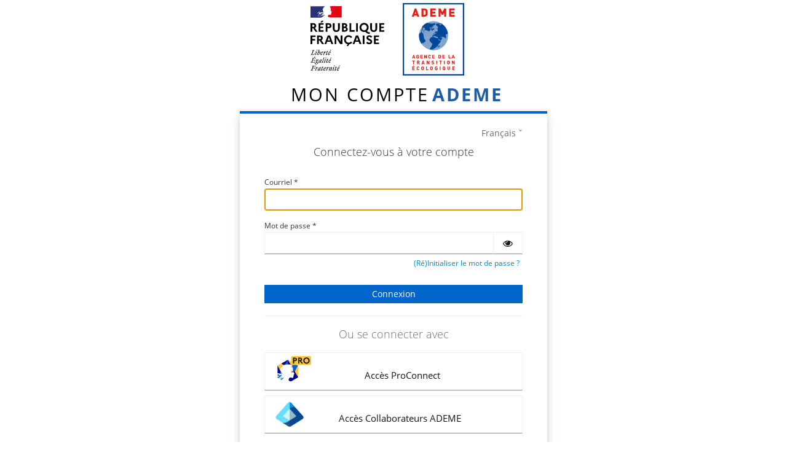

--- FILE ---
content_type: text/html;charset=utf-8
request_url: https://moncompte.ademe.fr/auth/realms/master/protocol/openid-connect/auth?client_id=opale&redirect_uri=https%3A%2F%2Fvosaides.ademe.fr%2Flogin&state=8adc40ed-153d-44ca-a03e-7c35a3e88685&response_mode=fragment&response_type=code&scope=openid&nonce=7b0189c0-cb69-43ff-851c-8c158dd55389&code_challenge=XdnOTDeDth6PNPjyqpwfY8_pCMofyZf-jbL1Y1k_2eE&code_challenge_method=S256
body_size: 10901
content:
<!DOCTYPE html>
<html class="login-pf" lang="fr" dir="ltr">

<head>
    <meta charset="utf-8">
    <meta http-equiv="Content-Type" content="text/html; charset=UTF-8" />
    <meta name="robots" content="noindex, nofollow">

            <meta name="viewport" content="width=device-width,initial-scale=1"/>
    <title>Se connecter à Mon Compte Ademe</title>
    <link rel="icon" href="https://images-moncompte.ademe.fr/favicon.ico" />
            <link href="/auth/resources/i4z4u/common/keycloak/vendor/patternfly-v4/patternfly.min.css" rel="stylesheet" />
            <link href="/auth/resources/i4z4u/common/keycloak/vendor/patternfly-v3/css/patternfly.min.css" rel="stylesheet" />
            <link href="/auth/resources/i4z4u/common/keycloak/vendor/patternfly-v3/css/patternfly-additions.min.css" rel="stylesheet" />
            <link href="/auth/resources/i4z4u/common/keycloak/lib/pficon/pficon.css" rel="stylesheet" />
            <link href="/auth/resources/i4z4u/login/pnsv2/css/login.css" rel="stylesheet" />
    <script type="importmap">
        {
            "imports": {
                "rfc4648": "/auth/resources/i4z4u/common/keycloak/vendor/rfc4648/rfc4648.js"
            }
        }
    </script>
    <script src="/auth/resources/i4z4u/login/pnsv2/js/menu-button-links.js" type="module"></script>
    <script type="module">
        import { startSessionPolling } from "/auth/resources/i4z4u/login/pnsv2/js/authChecker.js";

        startSessionPolling(
          "/auth/realms/master/login-actions/restart?client_id=opale&tab_id=XeNCtO9INwo&client_data=eyJydSI6Imh0dHBzOi8vdm9zYWlkZXMuYWRlbWUuZnIvbG9naW4iLCJydCI6ImNvZGUiLCJybSI6ImZyYWdtZW50Iiwic3QiOiI4YWRjNDBlZC0xNTNkLTQ0Y2EtYTAzZS03YzM1YTNlODg2ODUifQ&skip_logout=true"
        );
    </script>
    <script type="module">
        document.addEventListener("click", (event) => {
            const link = event.target.closest("a[data-once-link]");

            if (!link) {
                return;
            }

            if (link.getAttribute("aria-disabled") === "true") {
                event.preventDefault();
                return;
            }

            const { disabledClass } = link.dataset;

            if (disabledClass) {
                link.classList.add(...disabledClass.trim().split(/\s+/));
            }

            link.setAttribute("role", "link");
            link.setAttribute("aria-disabled", "true");
        });
    </script>
        <script type="module">
            import { checkAuthSession } from "/auth/resources/i4z4u/login/pnsv2/js/authChecker.js";

            checkAuthSession(
                "XKh28tMxoQzIr0ZAtNkmjbm1fjhi63/ueqxQIlMePek"
            );
        </script>
</head>

<body class="" data-page-id="login-login">
<div class="login-pf-page">
    <div id="kc-header" class="login-pf-page-header">
	<img id="logoRF" alt="" title="Logo Mariane" /><img id="logoADEME" title="Logo Ademe" alt=""></img>

        <div id="kc-header-wrapper"
             class=""><div class="kc-logo-text"><span>Mon compte </span><span id="ademe">Ademe</span></div></div>
    </div>
    <div class="card-pf">
        <header class="login-pf-header">
                <div class="pf-c-dropdown" id="kc-locale">
                    <div id="kc-locale-wrapper" class="">
                        <div id="kc-locale-dropdown" class="menu-button-links ">
                            <button tabindex="1" id="kc-current-locale-link" aria-label="languages" aria-haspopup="true" aria-expanded="false" aria-controls="language-switch1">Français</button>
                            <ul role="menu" tabindex="-1" aria-labelledby="kc-current-locale-link" aria-activedescendant="" id="language-switch1" class="pf-c-dropdown__menu pf-m-align-right">
                                    <li class="" role="none">
                                        <a role="menuitem" id="language-1" class="pf-c-dropdown__menu-item" href="/auth/realms/master/login-actions/authenticate?client_id=opale&amp;tab_id=XeNCtO9INwo&amp;client_data=eyJydSI6Imh0dHBzOi8vdm9zYWlkZXMuYWRlbWUuZnIvbG9naW4iLCJydCI6ImNvZGUiLCJybSI6ImZyYWdtZW50Iiwic3QiOiI4YWRjNDBlZC0xNTNkLTQ0Y2EtYTAzZS03YzM1YTNlODg2ODUifQ&amp;execution=b1c3834c-0eb3-48d6-997a-3967843e9a97&amp;kc_locale=en">Anglais (English)</a>
                                    </li>
                                    <li class="" role="none">
                                        <a role="menuitem" id="language-2" class="pf-c-dropdown__menu-item" href="/auth/realms/master/login-actions/authenticate?client_id=opale&amp;tab_id=XeNCtO9INwo&amp;client_data=eyJydSI6Imh0dHBzOi8vdm9zYWlkZXMuYWRlbWUuZnIvbG9naW4iLCJydCI6ImNvZGUiLCJybSI6ImZyYWdtZW50Iiwic3QiOiI4YWRjNDBlZC0xNTNkLTQ0Y2EtYTAzZS03YzM1YTNlODg2ODUifQ&amp;execution=b1c3834c-0eb3-48d6-997a-3967843e9a97&amp;kc_locale=fr">Français</a>
                                    </li>
                            </ul>
                        </div>
                    </div>
                </div>
                <h1 id="kc-page-title">        Connectez-vous à votre compte

</h1>
      </header>
      <div id="kc-content">
        <div id="kc-content-wrapper">


    <div id="kc-form">
      <div id="kc-form-wrapper">
            <form id="kc-form-login" onsubmit="login.disabled = true; return true;" action="https://moncompte.ademe.fr/auth/realms/master/login-actions/authenticate?session_code=fpnr7jD7it2DSR_APFtkXOUlomUlHywH9Et4QGI2mBA&amp;execution=b1c3834c-0eb3-48d6-997a-3967843e9a97&amp;client_id=opale&amp;tab_id=XeNCtO9INwo&amp;client_data=eyJydSI6Imh0dHBzOi8vdm9zYWlkZXMuYWRlbWUuZnIvbG9naW4iLCJydCI6ImNvZGUiLCJybSI6ImZyYWdtZW50Iiwic3QiOiI4YWRjNDBlZC0xNTNkLTQ0Y2EtYTAzZS03YzM1YTNlODg2ODUifQ" method="post">
                    <div class="form-group">
                        <label for="username" class="pf-c-form__label pf-c-form__label-text">Courriel <span aria-hidden="true">*</span></label>
                        <input tabindex="1" required aria-label="Courriel" id="username" class="pf-c-form-control" name="username" value=""  type="text" autofocus autocomplete="username"  dir="ltr"
                               
                        />


                    </div>

                <div class="form-group">
                    <label for="password" class="pf-c-form__label pf-c-form__label-text">Mot de passe <span aria-hidden="true">*</span></label>                    <div class="pf-c-input-group">

                    <div class="pf-c-input-group"  dir="ltr">
                       <input tabindex="2" required aria-label="Mot de passe"  id="password" class="pf-c-form-control" name="password" type="password" autocomplete="current-password"
                        />
                        <button class="pf-c-button pf-m-control" type="button" aria-label="Afficher le mot de passe."
                                    aria-controls="password"  data-password-toggle tabindex="3" 
                                    data-icon-show="fa fa-eye" data-icon-hide="fa fa-eye-slash"
                                    data-label-show="Afficher le mot de passe." data-label-hide="Cacher le mot de passe.">
                                <i class="fa fa-eye" aria-hidden="true"></i>
                            </button>
                        </div>


                </div>

                    <div class="form-group login-pf-settings">
                        <div id="kc-form-options">
                            </div>
                            <div class="">
                                    <span><a tabindex="6" href="/auth/realms/master/login-actions/reset-credentials?client_id=opale&amp;tab_id=XeNCtO9INwo&amp;client_data=eyJydSI6Imh0dHBzOi8vdm9zYWlkZXMuYWRlbWUuZnIvbG9naW4iLCJydCI6ImNvZGUiLCJybSI6ImZyYWdtZW50Iiwic3QiOiI4YWRjNDBlZC0xNTNkLTQ0Y2EtYTAzZS03YzM1YTNlODg2ODUifQ">(Ré)Initialiser le mot de passe ?</a></span>
                            </div>

                      </div>   

                  <div id="kc-form-buttons" class="form-group">
                      <input type="hidden" id="id-hidden-input" name="credentialId" />
                      <input tabindex="4" class="pf-c-button pf-m-primary pf-m-block btn-lg" name="login" id="kc-login" type="submit" value="Connexion"/>
                  </div>    
            </form>
            </div>
        </div>            
             <script type="module" src="/auth/resources/i4z4u/login/pnsv2/js/passwordVisibility.js"></script>
			 



            <div id="kc-social-providers" class="kc-social-section kc-social-gray">
                <hr/>
                <h2>Ou se connecter avec</h2>

                <ul class="pf-c-login__main-footer-links kc-social-links ">

                            <a id="social-agentconnect" class="pf-c-button pf-m-control pf-m-block kc-social-item kc-social-gray"
                                    type="button" href="/auth/realms/master/broker/agentconnect/login?client_id=opale&amp;tab_id=XeNCtO9INwo&amp;client_data=eyJydSI6Imh0dHBzOi8vdm9zYWlkZXMuYWRlbWUuZnIvbG9naW4iLCJydCI6ImNvZGUiLCJybSI6ImZyYWdtZW50Iiwic3QiOiI4YWRjNDBlZC0xNTNkLTQ0Y2EtYTAzZS03YzM1YTNlODg2ODUifQ&amp;session_code=fpnr7jD7it2DSR_APFtkXOUlomUlHywH9Et4QGI2mBA">
                                    <i class="kc-social-provider-logo kc-social-gray fa fa-agentconnect" aria-hidden="true"></i>
                                    <span class="kc-social-provider-name kc-social-icon-text">Accès ProConnect</span>
                            </a>


                            <a id="social-ademe-entraid" class="pf-c-button pf-m-control pf-m-block kc-social-item kc-social-gray"
                                    type="button" href="/auth/realms/master/broker/ademe-entraid/login?client_id=opale&amp;tab_id=XeNCtO9INwo&amp;client_data=eyJydSI6Imh0dHBzOi8vdm9zYWlkZXMuYWRlbWUuZnIvbG9naW4iLCJydCI6ImNvZGUiLCJybSI6ImZyYWdtZW50Iiwic3QiOiI4YWRjNDBlZC0xNTNkLTQ0Y2EtYTAzZS03YzM1YTNlODg2ODUifQ&amp;session_code=fpnr7jD7it2DSR_APFtkXOUlomUlHywH9Et4QGI2mBA">
                                    <i class="kc-social-provider-logo kc-social-gray fa fa-ademe-entraid" aria-hidden="true"></i>
                                    <span class="kc-social-provider-name kc-social-icon-text">Accès Collaborateurs ADEME</span>
                            </a>

                </ul>
            </div>


        </div>
      </div>


    <footer>
        <hr/>
<ol class="footer">
<li >&copy; ADEME - <a href="https://agirpourlatransition.ademe.fr" >Agence de la transition &eacute;cologique</a> </li>
<li >20 avenue du Gr&eacute;sill&eacute;, BP 90406,49004 Angers Cedex 01 </li>
<li ><a href="https://agirpourlatransition.ademe.fr/mentions-legales" >Mentions l&eacute;gales</a> - <a href="https://agirpourlatransition.ademe.fr/politique-protection-donnees-a-caractere-personnel" >Politique de protection des donn&eacute;es personnelles</a></li>
</ol>
</footer>
    </div>
  </div>
</body>
</html>


--- FILE ---
content_type: text/css
request_url: https://moncompte.ademe.fr/auth/resources/i4z4u/login/pnsv2/css/login.css
body_size: 3201
content:
/* Patternfly CSS places a "bg-login.jpg" as the background on this ".login-pf" class.
   This clashes with the "keycloak-bg.png' background defined on the body below.
   Therefore the Patternfly background must be set to none. */
   .login-pf {
    background: none;
}

.login-pf body {
    background: white none;
    background-size: cover;
    height: 100%;
}

.login-pf {
    background: white none;
    background-size: cover;
    height: 100%;
}
textarea.pf-c-form-control {
	height: auto;
}

.pf-c-alert__title {
    font-size: var(--pf-global--FontSize--xs);
}

p.instruction {
    margin: 5px 0;
}

.pf-c-button.pf-m-control {
    border-color: rgba(230, 230, 230, 0.5);
}

#kc-page-title {
	font-size: 13px;
}

#kc-locale ul {
    background-color: #FFF;
    background-color: var(--pf-global--BackgroundColor--100);
    display: none;
    top: 20px;
    min-width: 100px;
    padding: 0;
}

#kc-locale-dropdown{
    display: inline-block;
}

#kc-locale-dropdown:hover ul {
    display:block;
}

#kc-locale:focus-within ul {
    display: block;
    margin: 0;
}

#kc-locale-dropdown a {
    color: #6A6E73;
    color: var(--pf-global--Color--200);
    text-align: right;
    font-size: 14px;
    font-size: var(--pf-global--FontSize--sm);
}

#kc-locale-dropdown button {
    background: none;
    border: none;
    padding: 0;
    cursor: pointer;
    color: var(--pf-global--Color--200);
    text-align: right;
    font-size: var(--pf-global--FontSize--sm);
}

button#kc-current-locale-link::after {
    content: "\2c5";
    margin-left: 4px;
    margin-left: var(--pf-global--spacer--xs)
}

.login-pf .container {
    padding-top: 40px;
}

.login-pf a:hover {
    color: #005f84;
}

#kc-logo {
    width: 100%;
}

div.kc-logo-text {
	margin-top: -40px;
}

div.kc-logo-text span {
    display: inline-block;
    color: black;
    padding-top: 40px;
    padding-left: 10px;
}

#ademe {
    display: inline-block;
    color: #1f5ca7;
    font-weight: bold;
    padding-left: 5px;
}
.fa-ademe-entraid {
	content: url( https://images-moncompte.ademe.fr/entra-id-small.png);
	
}

.fa-agentconnect {
	content: url( https://images-moncompte.ademe.fr/logo-proconnect.svg);
	
}

.login-pf-settings {
    padding: 5px;
}
.login-pf-page {
    padding-top: 5px;
}

#logoRF {
	background-image: url(https://images-moncompte.ademe.fr/logo-republique-francaise.svg) ;
    background-repeat: no-repeat;
    background-size: 120px;
    padding: 20px 150px 90px 0px;
}


#logoADEME {
	background-image: url(https://images-moncompte.ademe.fr/logo-ademe.svg);
	background-repeat: no-repeat;
    background-size: 100px;
    padding: 20px 20px 100px 100px;
}

h1#kc-page-title {
    margin-top: 10px;
	font-size: 18px;
}


#kc-header {
    color: #ededed;
    overflow: visible;
    white-space: nowrap;
    margin-bottom: 10px; 
}

#kc-header-wrapper {
    font-size: 29px;
    text-transform: uppercase;
    letter-spacing: 3px;
    line-height: 1.2em;
    padding: 12px 10px 0px;
    white-space: normal;
}

#kc-content {
    width: 100%;
}

#kc-attempted-username {
    font-size: 20px;
    font-family: inherit;
    font-weight: normal;
    padding-right: 10px;
}

#kc-username {
    text-align: center;
    margin-bottom:-10px;
}

#kc-webauthn-settings-form {
    padding-top: 8px;
}

#kc-form-webauthn .select-auth-box-parent {
    pointer-events: none;
}

#kc-form-webauthn .select-auth-box-desc {
    color: var(--pf-global--palette--black-600);
}

#kc-form-webauthn .select-auth-box-headline {
    color: var(--pf-global--Color--300);
}

#kc-form-webauthn .select-auth-box-icon {
    flex: 0 0 3em;
}

#kc-form-webauthn .select-auth-box-icon-properties {
    margin-top: 10px;
    font-size: 1.8em;
}

#kc-form-webauthn .select-auth-box-icon-properties.unknown-transport-class {
    margin-top: 3px;
}

#kc-form-webauthn .pf-l-stack__item {
    margin: -1px 0;
}

#kc-content-wrapper {
    margin-top: 20px;
}

#kc-form-wrapper {
    margin-top: 10px;
}

#kc-info {
    margin: 20px -40px -30px;
}

#kc-info-wrapper {
    font-size: 13px;
    padding: 15px 35px;
    background-color: #FFF;
}

#kc-form-options span {
    display: block;
}

#kc-form-options .checkbox {
    margin-top: 0;
    color: #72767b;
}

#kc-terms-text {
    margin-bottom: 20px;
}

#kc-registration-terms-text {
    max-height: 100px;
    overflow-y: auto;
    overflow-x: hidden;
    margin: 5px;
}

#kc-registration {
    margin-bottom: 0;
}

/* TOTP */

.subtitle {
    text-align: right;
    margin-top: 10px;
	margin-bottom: -20px;
    color: #363636;
}

.required {
    color: var(--pf-global--danger-color--200);
}

ol#kc-totp-settings {
    margin: 0;
    padding-left: 20px;
}

ul#kc-totp-supported-apps {
    margin-bottom: 10px;
}

#kc-totp-secret-qr-code {
    max-width:150px;
    max-height:150px;
}

#kc-totp-secret-key {
    background-color: #fff;
    color: #333333;
    font-size: 16px;
    padding: 10px 0;
}

/* OAuth */

#kc-oauth h3 {
    margin-top: 0;
}

#kc-oauth ul {
    list-style: none;
    padding: 0;
    margin: 0;
}

#kc-oauth ul li {
    border-top: 1px solid rgba(255, 255, 255, 0.1);
    font-size: 12px;
    padding: 10px 0;
}

#kc-oauth ul li:first-of-type {
    border-top: 0;
}

#kc-oauth .kc-role {
    display: inline-block;
    width: 50%;
}

/* Code */
#kc-code textarea {
    width: 100%;
    height: 8em;
}

/* Social */
.kc-social-links {
    margin-top: 20px;
}

.kc-social-links li {
    width: 100%;
}

.kc-social-provider-logo {
    font-size: 23px;
#    width: 30px;
    height: 50px;
    float: left;
}

.kc-social-gray {
    color: var(--pf-global--Color--200);
}

.kc-social-gray h2 {
   font-size: 18px
}

.kc-social-item {
    margin-bottom: var(--pf-global--spacer--sm);
    font-size: 15px;
    text-align: center;
}

.kc-social-provider-name {
    position: relative;
}

.kc-social-icon-text {
    left: -15px;
	top: 20px;
}

.kc-social-grid {
    display:grid;
    grid-column-gap: 10px;
    grid-row-gap: 5px;
    grid-column-end: span 6;
    --pf-l-grid__item--GridColumnEnd: span 6;
}

.kc-social-grid .kc-social-icon-text {
    left: -10px;
}

.kc-login-tooltip {
    position: relative;
    display: inline-block;
}

.kc-social-section {
    text-align: center;
}

.kc-social-section hr{
    margin-bottom: 10px
}

.kc-login-tooltip .kc-tooltip-text{
    top:-3px;
    left:160%;
    background-color: black;
    visibility: hidden;
    color: #fff;

    min-width:130px;
    text-align: center;
    border-radius: 2px;
    box-shadow:0 1px 8px rgba(0,0,0,0.6);
    padding: 5px;

    position: absolute;
    opacity:0;
    transition:opacity 0.5s;
}

/* Show tooltip */
.kc-login-tooltip:hover .kc-tooltip-text {
    visibility: visible;
    opacity:0.7;
}

/* Arrow for tooltip */
.kc-login-tooltip .kc-tooltip-text::after {
    content: " ";
    position: absolute;
    top: 15px;
    right: 100%;
    margin-top: -5px;
    border-width: 5px;
    border-style: solid;
    border-color: transparent black transparent transparent;
}


footer  {
	 background-color: #fff;
	 color: #000000;
	 Margin:10px auto;
	 max-width:1200px;

}

footer ol {
  list-style-type: none; 
  text-align: center 
}

.login-pf-header {
	margin: 0px;
}

#clientdescription {
	text-align: center
}
	

@media (min-width: 768px) {
    #kc-container-wrapper {
        position: absolute;
        width: 100%;
    }

    .login-pf .container {
        padding-right: 80px;
    }

    #kc-locale {
        position: relative;
        text-align: right;
        z-index: 9999;
    }
}

@media (max-width: 767px) {

    #ademe {
        display: inline-block;
        color: blue;
        padding-top: 0px;
        }
        
        #logoRF {
            background-size: 100px;
            padding: 20px 55px 70px 50px;
        
            }
        
        
            #logoADEME {
            background-size: 80px;
            padding: 20px 30px 75px 50px;
        
            }

    .login-pf body {
        background: white none;
    }

    #kc-header {
        padding-left: 15px;
        padding-right: 15px;
        float: none;
        text-align: center;
        margin-bottom: 10px;
    }

    #kc-header-wrapper {
        font-size: 16px;
        font-weight: bold;
        padding: 2px 10px 0px;
        color: #72767b;
        letter-spacing: 0;
    }

    div.kc-logo-text {
        margin: 0;
        height: Opx;

    }

    #kc-form {
        float: none;
    }

    #kc-info-wrapper {
        background-image: none;
        border-top: 1px solid rgba(255, 255, 255, 0.1);
        background-color: transparent;
    }

    .login-pf .container {
        padding-top: 15px;
        padding-bottom: 15px;
    }

    #kc-locale {
        position: absolute;
        width: 200px;
        top: 20px;
        right: 20px;
        text-align: right;
        z-index: 9999;
    }
}

@media (min-height: 646px) {
    #kc-container-wrapper {
        bottom: 12%;
    }
}

@media (max-height: 645px) {
    #kc-container-wrapper {
        padding-top: 50px;
        top: 20%;
    }
}

.card-pf form.form-actions .btn {
    float: right;
    margin-left: 10px;
}

#kc-form-buttons {
    margin-top: 20px;
}

.login-pf-page .login-pf-brand {
    margin-top: 20px;
    max-width: 360px;
    width: 40%;
}

.select-auth-box-arrow{
    display: flex;
    align-items: center;
    margin-right: 2rem;
}

.select-auth-box-icon{
    display: flex;
    flex: 0 0 2em;
    justify-content: center;
    margin-right: 1rem;
    margin-left: 3rem;
}

.select-auth-box-parent{
    border-top: 1px solid var(--pf-global--palette--black-200);
    padding-top: 1rem;
    padding-bottom: 1rem;
    cursor: pointer;
    text-align: left;
    align-items: unset;
    background-color: unset;
    border-right: unset;
    border-bottom: unset;
    border-left: unset;
}

.select-auth-box-parent:hover{
    background-color: #f7f8f8;
}

.select-auth-container {
    padding-bottom: 0px !important;
}

.select-auth-box-headline {
    font-size: var(--pf-global--FontSize--md);
    color: var(--pf-global--primary-color--100);
    font-weight: bold;
}

.select-auth-box-desc {
    font-size: var(--pf-global--FontSize--sm);
}

.select-auth-box-paragraph {
    text-align: center;
    font-size: var(--pf-global--FontSize--md);
    margin-bottom: 5px;
}

.card-pf {
    margin: 0 auto;
    box-shadow: var(--pf-global--BoxShadow--lg);
    padding: 0 20px;
    max-width: 500px;
    border-top: 4px solid;
    border-color: var(--pf-global--primary-color--100);
}

/*phone*/
@media (max-width: 767px) {
    .login-pf-page .card-pf {
        max-width: none;
        margin-left: 0;
        margin-right: 0;
        padding-top: 0;
        border-top: 0;
        box-shadow: 0 0;
    }

    .kc-social-grid {
        grid-column-end: 12;
        --pf-l-grid__item--GridColumnEnd: span 12;
    }

    .kc-social-grid .kc-social-icon-text {
        left: -15px;
    }
}

.login-pf-page .login-pf-signup {
    font-size: 15px;
    color: #72767b;
}
#kc-content-wrapper .row {
    margin-left: 0;
    margin-right: 0;
}

.login-pf-page.login-pf-page-accounts {
    margin-left: auto;
    margin-right: auto;
}

.login-pf-page .btn-primary {
    margin-top: 0;
}

.login-pf-page .list-view-pf .list-group-item {
    border-bottom: 1px solid #ededed;
}

.login-pf-page .list-view-pf-description {
    width: 100%;
}

#kc-form-login div.form-group:last-of-type,
#kc-register-form div.form-group:last-of-type,
#kc-update-profile-form div.form-group:last-of-type,
#kc-update-email-form div.form-group:last-of-type{
    margin-bottom: 0px;
}

.no-bottom-margin {
    margin-bottom: 0;
}

#kc-back {
    margin-top: 5px;
}

/* Recovery codes */
.kc-recovery-codes-warning {
    margin-bottom: 32px;
}
.kc-recovery-codes-warning .pf-c-alert__description p {
    font-size: 0.875rem;
}
.kc-recovery-codes-list {
    list-style: none;
    columns: 2;
    margin: 16px 0;
    padding: 16px 16px 8px 16px;
    border: 1px solid #D2D2D2;
}
.kc-recovery-codes-list li {
    margin-bottom: 8px;
    font-size: 11px;
}
.kc-recovery-codes-list li span {
    color: #6A6E73;
    width: 16px;
    text-align: right;
    display: inline-block;
    margin-right: 1px;
}

.kc-recovery-codes-actions {
    margin-bottom: 24px;
}
.kc-recovery-codes-actions button {
    padding-left: 0;
}
.kc-recovery-codes-actions button i {
    margin-right: 8px;
}

.kc-recovery-codes-confirmation {
    align-items: baseline;
    margin-bottom: 16px;
}

#certificate_subjectDN {
    overflow-wrap: break-word
}
/* End Recovery codes */
#kc-registration-container {
    padding-top: 10px;
}



--- FILE ---
content_type: image/svg+xml
request_url: https://images-moncompte.ademe.fr/logo-ademe.svg
body_size: 4949
content:
<?xml version="1.0" encoding="UTF-8" standalone="no"?>
<svg
   xmlns:dc="http://purl.org/dc/elements/1.1/"
   xmlns:cc="http://creativecommons.org/ns#"
   xmlns:rdf="http://www.w3.org/1999/02/22-rdf-syntax-ns#"
   xmlns:svg="http://www.w3.org/2000/svg"
   xmlns="http://www.w3.org/2000/svg"
   xmlns:sodipodi="http://sodipodi.sourceforge.net/DTD/sodipodi-0.dtd"
   xmlns:inkscape="http://www.inkscape.org/namespaces/inkscape"
   id="Calque_1"
   data-name="Calque 1"
   viewBox="0 0 180.35 212.6"
   version="1.1"
   sodipodi:docname="LogoAdeme2020_RVB.svg"
   width="180.35001"
   height="212.60001"
   inkscape:version="0.92.4 (f8dce91, 2019-08-02)">
  <metadata
     id="metadata1277">
    <rdf:RDF>
      <cc:Work
         rdf:about="">
        <dc:format>image/svg+xml</dc:format>
        <dc:type
           rdf:resource="http://purl.org/dc/dcmitype/StillImage" />
        <dc:title>LogoAdeme2020_RVB</dc:title>
      </cc:Work>
    </rdf:RDF>
  </metadata>
  <sodipodi:namedview
     pagecolor="#ffffff"
     bordercolor="#666666"
     borderopacity="1"
     objecttolerance="10"
     gridtolerance="10"
     guidetolerance="10"
     inkscape:pageopacity="0"
     inkscape:pageshadow="2"
     inkscape:window-width="1867"
     inkscape:window-height="1025"
     id="namedview1275"
     showgrid="false"
     fit-margin-top="0"
     fit-margin-left="0"
     fit-margin-right="0"
     fit-margin-bottom="0"
     inkscape:zoom="3.2414163"
     inkscape:cx="90.175002"
     inkscape:cy="106.3"
     inkscape:window-x="53"
     inkscape:window-y="27"
     inkscape:window-maximized="1"
     inkscape:current-layer="Calque_1" />
  <defs
     id="defs1190">
    <style
       id="style1188">.cls-1{fill:#004899;}.cls-2{fill:#fff;}.cls-3{fill:#80a4cc;}.cls-4{fill:#e3211b;}</style>
  </defs>
  <title
     id="title1192">LogoAdeme2020_RVB</title>
  <path
     class="cls-1"
     d="M 180.35,212.6 H 0 V 0 h 180.35 z"
     id="path1194"
     inkscape:connector-curvature="0"
     style="fill:#004899" />
  <rect
     class="cls-2"
     x="4.0099998"
     y="4.0099998"
     width="172.32001"
     height="204.58"
     id="rect1196"
     style="fill:#ffffff" />
  <path
     class="cls-3"
     d="m 54.75,119.46 a 42.76,42.76 0 1 0 -6.78,-28.59 41.81,41.81 0 0 0 -0.3,5 42.53,42.53 0 0 0 7.08,23.56"
     id="path1198"
     inkscape:connector-curvature="0"
     style="fill:#80a4cc" />
  <path
     class="cls-1"
     d="m 76.56,82 2.28,0.36 -0.78,1.5 -2,-1.08 z m 9.17,-5 -1.91,1.68 v 1.14 l 3,0.75 6.05,-4.11 -0.16,-1.67 -2.4,-0.83 z m 0.94,-4.51 h -0.55 l -1.01,1.91 -1.64,0.13 -1.87,2.7 1,0.64 2.52,-1.6 1.93,-2.06 z m 3.4,-5.3 -3.87,3.08 1.38,1 3.09,-3.16 z m -29.75,17.19 1.34,0.17 0.42,-3.17 v -1 l -0.24,-1 -0.69,-0.06 z m 0.71,2.09 0.43,0.67 0.81,0.12 0.37,-1.64 -1.34,-0.32 z m 0.78,1.64 0.13,0.87 h 0.83 l -0.11,-0.94 z m 0.47,1.87 0.23,0.56 0.7,-0.31 c 0,0 -0.19,-0.52 -0.21,-0.52 z m 0.42,1.6 0.6,-0.22 -0.23,-0.51 c 0,0 -0.34,0.29 -0.33,0.33 v 0.4 m 28.37,-2.47 c 0,0 -1.09,2.65 -1.09,2.67 0,0.02 1.71,0.16 1.71,0.17 l 0.41,-2.18 -0.3,-0.22 0.2,-0.75 -0.86,-0.47 -0.27,0.56 z m -2.51,1.84 0.93,0.26 0.28,-0.87 -0.66,-0.15 z m 20.06,33.63 -1.35,0.78 -1.72,0.36 -3.78,3.72 0.23,0.83 0.55,-0.08 2.16,-0.93 a 12.25,12.25 0 0 0 3.25,-2.22 8.56,8.56 0 0 0 1.63,-2.26 z m -1,5.19 -0.46,-0.51 c 0,0 -0.72,0.43 -0.72,0.43 0,0 0.54,0.55 0.53,0.55 l 0.65,-0.47 M 93.33,97.58 92.8,97.51 v 1 l 0.54,0.1 0.32,-1.3 -0.17,-0.07 z m -31.92,-5.6 0.19,0.81 0.77,-0.25 -0.25,-0.82 z m -6.66,27.51 3,-2.45 2.43,0.62 6.49,-4.89 0.31,-2.6 -4.26,-6.22 a 55,55 0 0 0 -1.17,-6.89 c -0.44,-1.52 -1.43,-5.94 -1.47,-6 l -0.56,-1.13 -4.06,-6.09 2.63,-6.58 2.02,-0.15 0.13,-1 -1.56,-1.3 V 74.53 73.3 c 0,-0.84 1.42,-1.69 2.37,-1.69 a 2.81,2.81 0 0 1 0.79,0.12 6.57,6.57 0 0 1 1.86,1.14 c 0.1,0.07 1.86,4.19 1.86,4.19 l -1.49,1.21 -0.74,1.8 1,0.81 1.43,-2.47 5.92,2 3.62,2.06 1.1,-1.2 3,0.25 2.22,-3 -2,-0.76 2.11,-2.54 -0.25,-0.86 -3.22,-0.62 2.46,-2.63 2.39,1.56 v 0.69 l 1.51,0.18 1.19,-2.43 -0.89,-0.79 3.76,-3.62 3.43,-1.59 2.65,-1.74 0.52,-0.41 0.1,-1.86 -0.45,-1.32 -1.17,-0.46 1.5,-1.18 -0.41,-0.22 a 14.62,14.62 0 0 1 -7.55,2.61 c -3,0.2 -8.94,-1.11 -8.94,-1.11 L 72.42,58.53 70.34,58.16 A 43,43 0 0 0 57.26,68.92 l -0.15,5.61 -0.92,2.58 -2.08,7.4 0.69,2.09 -3.37,0.48 -3.41,3.79 a 44,44 0 0 0 -0.29,5 42.53,42.53 0 0 0 7.08,23.56 m 58.1,-59.94 a 42.79,42.79 0 0 1 19.72,29.62 v 0 l -3.34,2.86 -2.13,-0.51 -1,0.88 0.07,0.59 c 0,0.28 0.16,0.83 0.37,1.66 a 21.12,21.12 0 0 1 0.64,5 12,12 0 0 1 -0.41,3.54 h -1.82 l -5.12,-4.02 -3.9,0.88 -2.52,-0.43 -3.19,1 1.44,1.24 2.51,-0.71 2.16,1.73 -0.34,0.76 -0.89,1.45 -1.92,2.74 -3,2.39 -5.47,-5.68 -1.42,0.15 5.84,6.7 2.37,-0.48 0.59,1.21 -2.38,3.9 -4.64,4.43 -2.02,5.23 a 1.2,1.2 0 0 1 -0.6,0.46 9.78,9.78 0 0 0 -2.33,1.72 c -1.12,1.05 -1.74,1.63 -1.88,1.74 a 32.81,32.81 0 0 1 -3.32,2.53 37.66,37.66 0 0 1 -3.83,2.27 16,16 0 0 1 -7,1.77 14.05,14.05 0 0 1 -4.49,-0.75 c -0.2,-0.07 -0.33,-0.17 -0.33,-0.26 l 1,-2.86 a 33.8,33.8 0 0 1 2.51,-2.87 8.52,8.52 0 0 0 1.75,-3.17 23.09,23.09 0 0 1 1.29,-3.48 c 0.93,-1.5 1.37,-2.78 1.06,-3.09 l -6.06,-6.09 -2.54,-4.73 0.27,-1.12 a 24.69,24.69 0 0 1 2,-4.4 4.64,4.64 0 0 1 1.74,-2.15 l 4.06,-2 7.87,1.19 2.4,1.6 1.12,-0.14 4.81,1.25 1.2,-3.13 -6.11,-1.72 -2.16,-2.15 -0.3,0.08 1,2.55 -1.22,0.25 -0.13,-0.3 0.43,-0.08 c 0,0 -0.37,-1.57 -1.32,-2 a 2,2 0 0 0 -0.91,-0.31 2.83,2.83 0 0 0 -1.62,0.66 11.35,11.35 0 0 1 -2.48,2 L 86.48,97 l 0.93,-2.34 0.39,0.09 a 2.76,2.76 0 0 0 0.71,0.08 1.31,1.31 0 0 0 1.37,-0.91 0.8,0.8 0 0 0 -0.27,-0.83 c 0,0 -0.24,-0.27 -0.24,-0.27 a 2.8,2.8 0 0 0 0.35,-0.41 9.82,9.82 0 0 0 1.5,0.28 2.1,2.1 0 0 0 1.53,-0.39 l 0.6,-1 1,-0.29 0.18,-1.35 h 0.63 a 3.56,3.56 0 0 1 0.5,1.14 l 1.77,-0.46 0.52,-1.81 -0.28,-0.32 0.77,-1.74 -0.67,-0.47 -1.14,3.2 -0.62,0.08 -0.28,-0.71 -1.59,0.12 -0.89,-1.43 1.93,-2 1.89,-2.53 2.67,0.84 0.65,1.32 h 0.81 l -0.3,-1.92 2.18,-2 -1.45,-6.57 0.93,-2.07 1,0.06 0.15,-1.62 -7,-7.61 0.23,-2.06 5.75,-1.31 0.83,0.25 3.27,-0.32 0.76,0.34 5.28,-0.52 z m -0.1,1.27 -6.7,1.46 4.62,2.66 1.51,-1.77 1.87,-1.26 z"
     id="path1200"
     inkscape:connector-curvature="0"
     style="fill:#004899" />
  <path
     class="cls-4"
     d="m 42.32,39.87 -1.11,-3.56 h -7.35 l -1.17,3.56 h -6.14 l 8.69,-23.9 h 4.53 l 8.68,23.9 z m -4.67,-14.84 -2.14,6.38 h 4.16 z"
     id="path1202"
     inkscape:connector-curvature="0"
     style="fill:#e3211b" />
  <path
     class="cls-4"
     d="m 70.43,37.52 a 8.9,8.9 0 0 1 -6.44,2.35 h -8.88 v -23.9 h 8.85 a 8.9,8.9 0 0 1 6.44,2.35 c 2.79,2.79 2.48,5.84 2.48,9.6 0,3.76 0.34,6.81 -2.45,9.6 z m -4,-15 a 3.06,3.06 0 0 0 -2.82,-1.34 h -2.6 v 13.45 h 2.58 a 3.06,3.06 0 0 0 2.82,-1.34 c 0.47,-0.67 0.63,-1.31 0.63,-5.37 0,-4.06 -0.16,-4.7 -0.63,-5.37 z"
     id="path1204"
     inkscape:connector-curvature="0"
     style="fill:#e3211b" />
  <path
     class="cls-4"
     d="m 80.89,39.87 v -23.9 h 16.22 v 5.24 H 86.76 v 4 h 8.85 v 5.24 h -8.85 v 4.19 h 10.35 v 5.24 z"
     id="path1206"
     inkscape:connector-curvature="0"
     style="fill:#e3211b" />
  <path
     class="cls-4"
     d="M 121.66,39.87 V 28.42 l -3.39,5.91 h -3.76 l -3.4,-5.91 v 11.45 h -5.86 v -23.9 h 5.76 l 5.37,10.54 5.37,-10.54 h 5.76 v 23.9 z"
     id="path1208"
     inkscape:connector-curvature="0"
     style="fill:#e3211b" />
  <path
     class="cls-4"
     d="m 136.23,39.87 v -23.9 h 16.23 v 5.24 h -10.35 v 4 h 8.85 v 5.24 h -8.85 v 4.19 h 10.36 v 5.24 z"
     id="path1210"
     inkscape:connector-curvature="0"
     style="fill:#e3211b" />
  <path
     class="cls-4"
     d="m 31.31,152.11 -3.8,10.46 h 2.48 l 0.52,-1.6 h 3.48 l 0.5,1.6 h 2.48 l -3.81,-10.46 z m -0.14,6.92 1.14,-3.39 1.07,3.39 z"
     id="path1212"
     inkscape:connector-curvature="0"
     style="fill:#e3211b" />
  <path
     class="cls-4"
     d="m 43.75,162.63 a 3.83,3.83 0 0 0 3,-1.17 v 0 c 0.76,-0.77 1,-1.72 1,-3.47 v -1.37 h -3.88 v 2 h 1.58 v 0.27 a 1.77,1.77 0 0 1 -0.44,1.22 1.67,1.67 0 0 1 -1.26,0.45 1.4,1.4 0 0 1 -1.14,-0.5 c -0.25,-0.33 -0.42,-0.7 -0.42,-2.72 0,-2.02 0.17,-2.38 0.42,-2.71 a 1.43,1.43 0 0 1 1.14,-0.51 1.49,1.49 0 0 1 1.63,1.2 h 2.4 a 4.13,4.13 0 0 0 -6.92,-2.13 c -1,1 -1,2.47 -1,4 v 0.36 c 0,1.5 0,2.92 1,4 a 3.82,3.82 0 0 0 2.89,1.08 z"
     id="path1214"
     inkscape:connector-curvature="0"
     style="fill:#e3211b" />
  <polygon
     class="cls-4"
     points="82.08,180.11 78.11,180.11 78.11,178.07 82.76,178.07 82.76,175.97 75.73,175.97 75.73,186.43 82.76,186.43 82.76,184.33 78.11,184.33 78.11,182.2 82.08,182.2 "
     id="polygon1216"
     style="fill:#e3211b"
     transform="translate(-23.89,-23.89)" />
  <polygon
     class="cls-4"
     points="92.55,175.97 92.55,181.66 88.93,175.97 86.83,175.97 86.83,186.43 89.21,186.43 89.21,180.74 92.83,186.43 94.94,186.43 94.94,175.97 "
     id="polygon1218"
     style="fill:#e3211b"
     transform="translate(-23.89,-23.89)" />
  <path
     class="cls-4"
     d="m 80.48,159.39 a 1.41,1.41 0 0 1 -1.46,1.14 1.4,1.4 0 0 1 -1.14,-0.5 c -0.25,-0.33 -0.43,-0.72 -0.43,-2.72 0,-2 0.18,-2.39 0.43,-2.72 a 1.4,1.4 0 0 1 1.14,-0.5 1.41,1.41 0 0 1 1.46,1.14 h 2.43 a 3.71,3.71 0 0 0 -3.91,-3.24 3.81,3.81 0 0 0 -2.88,1.17 c -1.05,1 -1.05,2.47 -1.05,4 v 0.36 c 0,1.5 0,2.92 1.05,4 a 3.81,3.81 0 0 0 2.88,1.17 3.71,3.71 0 0 0 3.91,-3.24 z"
     id="path1220"
     inkscape:connector-curvature="0"
     style="fill:#e3211b" />
  <polygon
     class="cls-4"
     points="116.77,180.11 112.8,180.11 112.8,178.07 117.44,178.07 117.44,175.97 110.42,175.97 110.42,186.43 117.44,186.43 117.44,184.33 112.8,184.33 112.8,182.2 116.77,182.2 "
     id="polygon1222"
     style="fill:#e3211b"
     transform="translate(-23.89,-23.89)" />
  <path
     class="cls-4"
     d="m 112.19,157.77 v -0.91 c 0,-1.49 0,-2.66 -1.08,-3.76 a 3.87,3.87 0 0 0 -2.8,-1 h -3.84 v 10.45 h 3.84 a 3.83,3.83 0 0 0 2.8,-1 c 1.1,-1.12 1.09,-2.3 1.08,-3.78 z m -2.69,2 a 1.5,1.5 0 0 1 -1.37,0.66 h -1.28 v -6.27 h 1.26 a 1.5,1.5 0 0 1 1.37,0.66 c 0.24,0.34 0.3,0.71 0.3,2.47 0,1.76 -0.05,2.18 -0.28,2.5 z"
     id="path1224"
     inkscape:connector-curvature="0"
     style="fill:#e3211b" />
  <polygon
     class="cls-4"
     points="146.45,180.11 142.48,180.11 142.48,178.07 147.13,178.07 147.13,175.98 140.1,175.98 140.1,186.43 147.13,186.43 147.13,184.34 142.48,184.34 142.48,182.21 146.45,182.21 "
     id="polygon1226"
     style="fill:#e3211b"
     transform="translate(-23.89,-23.89)" />
  <polygon
     class="cls-4"
     points="158.05,186.43 164.92,186.43 164.92,184.33 160.43,184.33 160.43,175.97 158.05,175.97 "
     id="polygon1228"
     style="fill:#e3211b"
     transform="translate(-23.89,-23.89)" />
  <path
     class="cls-4"
     d="m 150.32,162.54 h 2.48 l -3.81,-10.43 h -1.88 l -3.8,10.46 h 2.48 l 0.53,-1.6 h 3.47 z M 147,159 l 1.11,-3.39 1.07,3.39 z"
     id="path1230"
     inkscape:connector-curvature="0"
     style="fill:#e3211b" />
  <polygon
     class="cls-4"
     points="56.81,195.11 59.45,195.11 59.45,193.01 51.79,193.01 51.79,195.11 54.43,195.11 54.43,203.47 56.81,203.47 "
     id="polygon1232"
     style="fill:#e3211b"
     transform="translate(-23.89,-23.89)" />
  <path
     class="cls-4"
     d="m 47.75,175.11 a 3,3 0 0 0 1.67,-2.69 3.31,3.31 0 0 0 -3.53,-3.31 h -4.12 v 10.46 h 2.39 v -4 h 1.09 l 1.9,4 h 2.77 l -2.29,-4.4 z m -2,-1.48 h -1.59 v -2.42 h 1.61 a 1.21,1.21 0 1 1 0,2.42 z"
     id="path1234"
     inkscape:connector-curvature="0"
     style="fill:#e3211b" />
  <path
     class="cls-4"
     d="m 58.79,169.11 -3.81,10.46 h 2.49 l 0.53,-1.6 h 3.48 l 0.49,1.6 h 2.49 l -3.81,-10.46 z m -0.14,6.92 1.14,-3.39 1.07,3.39 z"
     id="path1236"
     inkscape:connector-curvature="0"
     style="fill:#e3211b" />
  <polygon
     class="cls-4"
     points="96.55,203.47 96.55,197.78 100.17,203.47 102.28,203.47 102.28,193.01 99.9,193.01 99.9,198.7 96.27,193.01 94.16,193.01 94.16,203.47 "
     id="polygon1238"
     style="fill:#e3211b"
     transform="translate(-23.89,-23.89)" />
  <path
     class="cls-4"
     d="m 89.38,173.32 -1.27,-0.21 a 1.35,1.35 0 0 1 -0.81,-0.35 0.88,0.88 0 0 1 -0.25,-0.59 c 0,-0.54 0.45,-1.12 1.42,-1.12 h 0.09 a 2.78,2.78 0 0 1 1.94,0.58 l 1.49,-1.47 A 4.68,4.68 0 0 0 88.55,169 c -2.27,0 -3.79,1.31 -3.79,3.26 a 2.87,2.87 0 0 0 0.7,2.06 3.47,3.47 0 0 0 2.08,0.91 l 1.3,0.18 a 1.41,1.41 0 0 1 0.78,0.32 1,1 0 0 1 0.24,0.72 c 0,0.5 -0.28,1.09 -1.66,1.09 a 3.89,3.89 0 0 1 -2.39,-0.7 l -1.51,1.51 a 5.14,5.14 0 0 0 3.89,1.29 c 2,0 4,-1 4,-3.24 a 3,3 0 0 0 -0.76,-2.26 3.48,3.48 0 0 0 -2.05,-0.82 z"
     id="path1240"
     inkscape:connector-curvature="0"
     style="fill:#e3211b" />
  <rect
     class="cls-4"
     x="98.590004"
     y="169.12"
     width="2.3800001"
     height="10.45"
     id="rect1242"
     style="fill:#e3211b" />
  <polygon
     class="cls-4"
     points="136.1,195.11 138.73,195.11 138.73,193.01 131.08,193.01 131.08,195.11 133.72,195.11 133.72,203.47 136.1,203.47 "
     id="polygon1244"
     style="fill:#e3211b"
     transform="translate(-23.89,-23.89)" />
  <rect
     class="cls-4"
     x="121.06"
     y="169.12"
     width="2.3800001"
     height="10.45"
     id="rect1246"
     style="fill:#e3211b" />
  <path
     class="cls-4"
     d="m 137.85,174.17 c 0,-1.5 0,-2.92 -1.05,-4 a 4.19,4.19 0 0 0 -5.81,0 c -1,1 -1,2.47 -1,4 v 0.36 c 0,1.5 0,2.92 1,4 a 4.19,4.19 0 0 0 5.81,0 c 1.05,-1 1.05,-2.47 1.05,-4 z m -2.8,2.87 a 1.52,1.52 0 0 1 -2.31,0 c -0.26,-0.34 -0.42,-0.69 -0.42,-2.69 0,-2 0.17,-2.38 0.42,-2.71 a 1.56,1.56 0 0 1 2.31,0 c 0.25,0.33 0.42,0.7 0.42,2.71 0,2.01 -0.16,2.35 -0.42,2.69 z"
     id="path1248"
     inkscape:connector-curvature="0"
     style="fill:#e3211b" />
  <polygon
     class="cls-4"
     points="173.97,193.01 173.97,198.7 170.35,193.01 168.24,193.01 168.24,203.47 170.62,203.47 170.62,197.78 174.25,203.47 176.36,203.47 176.36,193.01 "
     id="polygon1250"
     style="fill:#e3211b"
     transform="translate(-23.89,-23.89)" />
  <polygon
     class="cls-4"
     points="58.18,214.19 54.19,214.19 54.19,212.14 58.86,212.14 58.86,210.04 51.8,210.04 51.8,220.53 58.86,220.53 58.86,218.43 54.19,218.43 54.19,216.29 58.18,216.29 "
     id="polygon1252"
     style="fill:#e3211b"
     transform="translate(-23.89,-23.89)" />
  <polygon
     class="cls-4"
     points="55.79,208.73 57.41,206.27 55.2,206.27 54.53,208.73 "
     id="polygon1254"
     style="fill:#e3211b"
     transform="translate(-23.89,-23.89)" />
  <path
     class="cls-4"
     d="m 46.32,189.31 h 2.44 a 3.73,3.73 0 0 0 -3.92,-3.2 3.85,3.85 0 0 0 -2.9,1.17 c -1,1 -1,2.48 -1,4 v 0.35 c 0,1.51 0,2.94 1,4 a 3.85,3.85 0 0 0 2.9,1.17 3.73,3.73 0 0 0 3.92,-3.25 h -2.44 a 1.42,1.42 0 0 1 -1.47,1.15 1.41,1.41 0 0 1 -1.14,-0.5 c -0.25,-0.34 -0.43,-0.73 -0.43,-2.73 0,-2 0.18,-2.4 0.43,-2.74 a 1.44,1.44 0 0 1 1.14,-0.5 1.42,1.42 0 0 1 1.47,1.08 z"
     id="path1256"
     inkscape:connector-curvature="0"
     style="fill:#e3211b" />
  <path
     class="cls-4"
     d="m 58.19,186.11 a 3.79,3.79 0 0 0 -2.91,1.17 c -1.06,1 -1.06,2.48 -1,4 v 0.35 c 0,1.51 0,2.94 1,4 a 4.2,4.2 0 0 0 5.82,0 v 0 c 1.06,-1 1.05,-2.47 1.05,-4 v -0.37 c 0,-1.5 0,-2.93 -1.05,-4 a 3.79,3.79 0 0 0 -2.91,-1.15 z m 1.16,8 a 1.53,1.53 0 0 1 -2.32,0 c -0.26,-0.34 -0.41,-0.69 -0.41,-2.7 0,-2.01 0.15,-2.38 0.41,-2.72 a 1.55,1.55 0 0 1 2.32,0 c 0.26,0.34 0.41,0.69 0.41,2.72 0,2.03 -0.15,2.35 -0.41,2.7 z"
     id="path1258"
     inkscape:connector-curvature="0"
     style="fill:#e3211b" />
  <polygon
     class="cls-4"
     points="92.27,220.53 99.17,220.53 99.17,218.43 94.66,218.43 94.66,210.04 92.27,210.04 "
     id="polygon1260"
     style="fill:#e3211b"
     transform="translate(-23.89,-23.89)" />
  <path
     class="cls-4"
     d="m 84.44,186.11 a 3.82,3.82 0 0 0 -2.91,1.17 c -1,1 -1,2.48 -1,4 v 0.35 c 0,1.51 0,2.94 1,4 a 4.22,4.22 0 0 0 5.83,0 v 0 c 1,-1 1,-2.48 1,-4 v -0.35 c 0,-1.51 0,-2.94 -1,-4 a 3.83,3.83 0 0 0 -2.92,-1.17 z m 1.16,8 a 1.52,1.52 0 0 1 -2.31,0 c -0.26,-0.34 -0.42,-0.7 -0.42,-2.7 0,-2 0.16,-2.39 0.42,-2.72 a 1.44,1.44 0 0 1 1.15,-0.52 1.46,1.46 0 0 1 1.16,0.52 c 0.26,0.34 0.42,0.69 0.42,2.72 0,2.03 -0.16,2.35 -0.42,2.7 z"
     id="path1262"
     inkscape:connector-curvature="0"
     style="fill:#e3211b" />
  <path
     class="cls-4"
     d="m 99.87,189.37 h 2.41 a 4.15,4.15 0 0 0 -7,-2.14 c -1,1 -1,2.48 -1,4 v 0.35 c 0,1.51 0,2.94 1,4 a 4.35,4.35 0 0 0 5.94,0 v 0 c 0.76,-0.78 1,-1.72 1,-3.48 v -1.39 h -4 v 2 h 1.58 v 0.28 a 1.56,1.56 0 0 1 -1.71,1.69 1.41,1.41 0 0 1 -0.98,-0.57 c -0.25,-0.33 -0.42,-0.7 -0.42,-2.73 0,-2.03 0.17,-2.39 0.42,-2.72 a 1.42,1.42 0 0 1 1.14,-0.52 1.49,1.49 0 0 1 1.62,1.23 z"
     id="path1264"
     inkscape:connector-curvature="0"
     style="fill:#e3211b" />
  <rect
     class="cls-4"
     x="108.53999"
     y="186.14999"
     width="2.3900001"
     height="10.49"
     id="rect1266"
     style="fill:#e3211b" />
  <path
     class="cls-4"
     d="m 124.49,195 a 6.32,6.32 0 0 0 0.59,-3.43 v -0.35 c 0,-1.51 0,-2.94 -1.05,-4 a 4.2,4.2 0 0 0 -5.82,0 c -1,1 -1,2.48 -1,4 v 0.35 c 0,1.51 0,2.94 1,4 a 3.82,3.82 0 0 0 2.91,1.17 4,4 0 0 0 2,-0.48 h 0.08 l 0.81,0.81 1.17,-1.16 -0.77,-0.77 z m -1.86,-2 v 0.27 l -0.61,-0.62 -1.17,1.17 0.76,0.76 h -0.23 a 1,1 0 0 1 -0.24,0 1.46,1.46 0 0 1 -1.15,-0.53 c -0.26,-0.34 -0.42,-0.7 -0.42,-2.7 0,-2 0.16,-2.39 0.42,-2.72 a 1.44,1.44 0 0 1 1.15,-0.52 1.46,1.46 0 0 1 1.16,0.52 c 0.25,0.33 0.41,0.7 0.41,2.72 -0.02,0.82 -0.05,1.33 -0.08,1.64 z"
     id="path1268"
     inkscape:connector-curvature="0"
     style="fill:#e3211b" />
  <path
     class="cls-4"
     d="m 133.52,192.94 v -6.83 h -2.41 v 6.85 a 4,4 0 0 0 7.9,0 v -6.85 h -2.39 v 6.79 a 1.52,1.52 0 0 1 -1.58,1.69 1.5,1.5 0 0 1 -1.52,-1.65 z"
     id="path1270"
     inkscape:connector-curvature="0"
     style="fill:#e3211b" />
  <polygon
     class="cls-4"
     points="175.68,214.19 171.7,214.19 171.7,212.14 176.36,212.14 176.36,210.04 169.31,210.04 169.31,220.53 176.36,220.53 176.36,218.43 171.7,218.43 171.7,216.29 175.68,216.29 "
     id="polygon1272"
     style="fill:#e3211b"
     transform="translate(-23.89,-23.89)" />
</svg>


--- FILE ---
content_type: image/svg+xml
request_url: https://images-moncompte.ademe.fr/logo-proconnect.svg
body_size: 5220
content:
<svg width="116" height="97" viewBox="0 0 116 97" fill="none" xmlns="http://www.w3.org/2000/svg">
<path d="M74.3965 29.8477L42.5177 11.4769L10.639 30.0255C10.4422 30.1372 10.2784 30.2985 10.1642 30.4933C10.05 30.6881 9.98936 30.9094 9.98842 31.1349V67.0168C10.0009 67.2398 10.0663 67.4567 10.1795 67.6496C10.2926 67.8425 10.4501 68.0058 10.639 68.1262L42.5135 86.3339L74.3922 67.9018C74.5813 67.7815 74.7389 67.6182 74.852 67.4253C74.9651 67.2324 75.0305 67.0155 75.0428 66.7924V30.9656C75.044 30.7389 74.9848 30.5161 74.8713 30.3197C74.7577 30.1233 74.5939 29.9604 74.3965 29.8477Z" fill="#000091"/>
<path d="M31.1282 30.9063L20.4361 49.1733L10.7474 29.7482L22.2071 23.1574L31.7512 29.8477L31.1282 30.9063ZM75.0449 66.8559V30.9528C75.0449 30.7274 74.9846 30.506 74.8703 30.3114C74.756 30.1168 74.5917 29.956 74.3943 29.8456L42.5177 11.4769" fill="#FCC63A"/>
<path d="M9.99267 66.8559L42.522 11.4769V86.3445L10.639 68.1262C10.4501 68.0058 10.2926 67.8425 10.1795 67.6496C10.0663 67.4567 10.0009 67.2398 9.98842 67.0168V31.1349L9.99267 66.8559ZM62.4414 22.9563L74.0457 29.636L64.5016 49.0081L53.0483 29.4539L62.4414 22.9563Z" fill="#0063CB"/>
<path d="M84.2063 23.9302L43.4064 0.598897C43.1317 0.462611 42.8289 0.391677 42.522 0.391677C42.215 0.391677 41.9123 0.462611 41.6375 0.598897L0.837683 23.9302C0.592094 24.093 0.388341 24.311 0.24284 24.5665C0.0973395 24.8221 0.0141588 25.1082 0 25.4016V71.9795C0.0125162 72.2748 0.0949185 72.5629 0.240491 72.8205C0.386063 73.078 0.590686 73.2977 0.837683 73.4615L41.6354 96.7928C41.9102 96.9291 42.2129 97 42.5199 97C42.8268 97 43.1296 96.9291 43.4043 96.7928L84.2063 73.4615C84.4533 73.2977 84.6579 73.078 84.8035 72.8205C84.9491 72.5629 85.0315 72.2748 85.044 71.9795V25.4016C85.0298 25.1082 84.9466 24.8221 84.8011 24.5665C84.6556 24.311 84.4519 24.093 84.2063 23.9302ZM22.9385 61.5228H23.1064C23.0172 61.5228 22.9385 61.5376 22.9385 61.6286C22.9385 61.8403 23.2595 61.6286 23.3637 61.8403C22.8585 61.8541 22.3787 62.0638 22.0264 62.4247C22.0264 62.5326 22.239 62.5326 22.3474 62.5326C22.188 62.7444 21.8669 62.6385 21.7585 62.8523C21.816 62.9096 21.8906 62.9467 21.9711 62.9582C21.8648 62.9582 21.7585 62.9582 21.7585 63.0662V63.3859C21.4906 63.3859 21.3843 63.5976 21.1696 63.7056C21.5948 64.0253 21.8648 63.7056 22.2922 63.7056C21.1696 64.129 20.2596 64.7176 19.137 65.0373C18.9244 65.0373 19.137 65.357 18.9244 65.357C19.2455 65.5687 19.407 65.2511 19.726 65.2511C18.3355 66.0493 16.8919 66.7331 15.3951 67.6477C15.2798 67.762 15.2051 67.9107 15.1825 68.0712H14.7573C14.5446 68.177 14.651 68.4438 14.4362 68.6576C14.9167 68.9773 15.4993 68.2342 15.8267 68.6576C15.933 68.6576 15.6141 68.7635 15.4015 68.7635C15.2952 68.7635 15.2952 68.9752 15.1889 68.9752H14.8614C14.6488 69.134 14.4362 69.242 14.4362 69.5596C14.344 69.5426 14.2488 69.5537 14.1631 69.5915C14.0774 69.6292 14.0051 69.6919 13.9557 69.7713C16.2392 69.7623 18.5028 69.3479 20.6402 68.5475C22.2978 67.707 23.7992 66.5907 25.0795 65.2469C25.1371 65.3041 25.1744 65.3784 25.1858 65.4586C24.873 66.3827 24.2728 67.1836 23.4721 67.7451C22.8832 68.0648 22.4559 68.5433 21.9839 68.7571C21.6685 68.9327 21.3646 69.1279 21.0739 69.3415C19.7296 69.7579 18.3496 70.0499 16.9514 70.2138L16.3029 70.3069C15.8246 70.3768 15.3483 70.453 14.8763 70.5356L10.639 68.1262C10.484 68.029 10.35 67.902 10.2448 67.7526C10.1397 67.6032 10.0655 67.4344 10.0267 67.2561C10.0976 67.2183 10.1645 67.1736 10.2265 67.1227C10.1606 67.053 10.0779 67.0012 9.98629 66.9724V65.5962C12.2143 65.2017 14.3841 64.5317 16.4454 63.6018C14.4952 62.2521 12.3033 61.2869 9.98842 60.7585V57.5509C11.1686 57.7435 12.3332 58.0209 13.4731 58.3809C14.3507 58.7019 15.1928 59.112 15.9861 59.6046C16.2979 59.9031 16.6383 60.1704 17.0024 60.4028C17.259 60.5485 17.5457 60.6339 17.8405 60.6522C18.1354 60.6706 18.4305 60.6215 18.7033 60.5086H19.4049C20.9281 60.2579 22.3527 59.5951 23.5232 58.5926C23.5232 58.6984 23.6295 58.6984 23.7358 58.6984C23.5693 59.5424 23.2617 60.3525 22.8258 61.0951C22.8322 61.2031 22.7238 61.4169 22.9385 61.5228ZM28.9277 69.0832C29.4614 68.8715 29.7781 68.4967 30.265 68.285C30.1587 68.3909 30.1587 68.6047 30.0524 68.7085C29.6535 68.9567 29.2778 69.2401 28.9298 69.5553C27.7271 70.6108 26.601 71.7499 25.56 72.964C25.0242 73.5991 24.4374 74.1877 23.8591 74.7742C23.6542 74.9649 23.4337 75.1384 23.2 75.2929L17.8273 72.223C18.5915 72.2873 19.3609 72.2495 20.115 72.1108C20.741 71.936 21.3495 71.7042 21.9328 71.4184V71.6301C23.4211 71.0437 24.5522 69.712 26.0511 69.2335C26.1042 69.2335 26.319 69.4452 26.5316 69.3394C26.9167 68.8642 27.4062 68.4834 27.9625 68.2264C28.5187 67.9695 29.1269 67.8432 29.7399 67.8573C29.7399 67.9632 29.7399 68.0691 29.8462 68.0691H29.8993C29.5783 68.3358 29.2041 68.6005 28.8363 68.8672C28.7151 68.9773 28.8214 69.0832 28.9277 69.0832ZM9.98842 56.0329V55.6391C11.09 55.3522 12.2262 55.2183 13.3647 55.2411C13.7013 55.1877 14.0443 55.1877 14.3809 55.2411C12.8808 55.2396 11.3928 55.5078 9.98842 56.0329ZM75.0471 66.8051C75.0348 67.0282 74.9694 67.2451 74.8562 67.438C74.7431 67.6309 74.5855 67.7943 74.3965 67.9145L52.9675 80.3021C50.5072 79.6009 48.0882 78.7633 45.7218 77.7933C45.3788 77.0503 45.1925 76.2452 45.1742 75.4277C45.1559 74.6102 45.3061 73.7976 45.6155 73.0402C45.7852 72.3883 46.0367 71.7602 46.3639 71.1707C46.417 71.1178 46.4702 71.0649 46.4702 71.0098C46.4843 71.0098 46.4978 71.0042 46.5077 70.9943C46.5177 70.9844 46.5233 70.9709 46.5233 70.9569C46.7595 70.5451 47.0275 70.1522 47.3248 69.7819L47.3567 69.7501L47.3993 69.7056L47.4312 69.6739C47.4312 69.6209 47.4843 69.568 47.5375 69.513C47.5906 69.405 47.6969 69.3521 47.7501 69.2462C48.1233 68.8527 48.5358 68.498 48.9811 68.1876C49.4333 68.0244 49.8984 67.8991 50.3716 67.8129C52.0957 67.9392 53.8105 68.1712 55.5061 68.5073C55.7145 68.5385 55.9147 68.6104 56.095 68.719C56.7353 68.8433 57.3965 68.8069 58.0191 68.6132C58.4251 68.5392 58.8052 68.3631 59.1234 68.1014C59.4416 67.8398 59.6873 67.5014 59.8369 67.1184C60.0241 66.7772 60.1309 66.398 60.1493 66.0096C60.1678 65.6212 60.0973 65.2337 59.9432 64.8764C59.5648 64.292 59.9156 63.9512 60.3281 63.6272L60.4726 63.5108C60.6564 63.3812 60.8216 63.2273 60.9638 63.0535C61.2317 62.5199 60.7512 62.2066 60.6427 61.7197C60.5364 61.5079 60.1622 61.6138 59.9475 61.2962C60.6959 60.9765 61.7653 60.3879 61.2848 59.4818C60.9638 59.0012 60.4833 58.148 61.0722 57.6674C61.8206 57.2439 62.89 57.3477 63.2111 56.6532C63.316 56.2496 63.314 55.8257 63.2052 55.4231C63.0964 55.0204 62.8845 54.6528 62.5902 54.3561L62.4308 54.1275C62.2713 53.9009 62.114 53.6744 61.9822 53.45C61.6442 52.8914 61.2692 52.356 60.8596 51.8473C60.3919 51.1879 60.0144 50.4695 59.737 49.711C59.416 48.9107 59.8433 48.2163 59.8433 47.416C59.8748 45.8744 59.6396 44.3389 59.1481 42.8768C58.8802 42.1294 58.7739 41.3291 58.4529 40.6347C58.4124 40.1884 58.2458 39.7626 57.9724 39.4067C57.9195 39.2985 57.8921 39.1798 57.8921 39.0595C57.8921 38.9392 57.9195 38.8205 57.9724 38.7123C58.4083 38.4063 58.8198 38.0673 59.2034 37.6982C59.3219 37.4393 59.3442 37.1469 59.2663 36.8731C59.1884 36.5993 59.0154 36.362 58.7781 36.2034C58.0829 35.8838 58.1403 36.8979 57.6556 37.1117H57.3345C57.2282 36.845 57.4408 36.737 57.6556 36.5253C57.6556 36.4194 57.6556 36.2056 57.5493 36.2056C57.124 36.2056 56.7477 36.0976 56.6393 35.8859C55.6146 34.6142 54.2395 33.668 52.6826 33.1632C53.0823 33.2854 53.4959 33.3566 53.9136 33.3749C54.6314 33.5261 55.3786 33.4521 56.0525 33.1632C56.5351 33.0023 56.6414 32.1491 56.854 31.6685C56.8972 31.4358 56.8909 31.1967 56.8356 30.9666C56.7803 30.7365 56.6772 30.5205 56.533 30.3325C56.0501 29.6335 55.3838 29.0798 54.6067 28.7319C54.2325 28.571 53.6436 28.2513 53.1631 27.9846C52.9995 27.8699 52.8196 27.78 52.6295 27.7178C46.3256 24.5738 33.3479 27.2944 32.3592 27.7178H32.3401C31.4291 27.9809 30.541 28.3172 29.6846 28.7235C28.5055 29.1594 27.4407 29.8553 26.5699 30.7591C25.6992 31.6629 25.045 32.7511 24.6564 33.9423C23.4424 34.7364 22.4639 35.8395 21.8223 37.1371C20.9123 38.8309 19.5771 40.3319 19.7897 42.248C20.0023 43.8994 20.3787 45.3899 20.6997 47.0942C20.791 47.6702 20.9333 48.237 21.1249 48.7879C21.3375 49.3723 21.1249 50.1196 21.446 50.5981C21.6054 50.9178 21.4991 51.2904 21.9286 51.5043V51.9277C22.0349 52.0336 22.0349 52.1394 22.2496 52.1394V52.5629C23.1738 53.4595 23.9661 54.4816 24.6032 55.5989C24.8158 56.1832 23.5869 55.9186 23.115 55.7048C22.2315 55.1321 21.4231 54.4522 20.7082 53.6807C20.6497 53.7375 20.6116 53.8119 20.5998 53.8925C21.025 54.6377 22.526 55.5438 21.7224 56.0223C21.2971 56.234 20.8124 55.7026 20.385 56.1303C20.2787 56.2891 20.385 56.5029 20.385 56.7146C19.7961 56.2912 19.1562 56.5029 18.5672 56.2912C18.142 56.1854 18.0315 55.3872 17.551 55.3872C16.2828 55.079 14.9969 54.8478 13.7006 54.6949C12.4757 54.5119 11.2412 54.3995 10.0033 54.3582V31.1349C10.0042 30.9094 10.0649 30.6881 10.1791 30.4933C10.2933 30.2985 10.4571 30.1372 10.6539 30.0255L42.5177 11.4769L74.3965 29.8477C74.5934 29.9592 74.7573 30.1205 74.8715 30.3153C74.9858 30.5101 75.0463 30.7315 75.0471 30.9571V66.8051ZM58.1361 49.3151C58.0718 49.4146 57.9828 49.4959 57.8778 49.5511C57.7728 49.6064 57.6552 49.6338 57.5365 49.6306C57.3235 49.8093 57.1232 50.0024 56.9369 50.2086C57.1496 50.2086 56.9369 50.524 57.1496 50.524C56.7137 50.9962 57.3133 51.9933 56.7137 52.2029C55.9289 52.4125 55.1024 52.4125 54.3176 52.2029C54.4342 52.178 54.5534 52.1666 54.6726 52.1691H54.8534C54.9867 52.1851 55.1219 52.168 55.247 52.1192C55.372 52.0704 55.4829 51.9915 55.5699 51.8896V51.4662C55.5699 51.3603 55.4614 51.3603 55.3573 51.3603C55.3014 51.4198 55.2259 51.4573 55.1446 51.4662C55.1394 51.3709 55.1053 51.2795 55.0469 51.2039C54.9884 51.1283 54.9084 51.0721 54.8172 51.0427C54.5346 51.0803 54.247 51.0471 53.9805 50.9462C53.7139 50.8453 53.4769 50.6798 53.2907 50.4647C53.579 50.3268 53.9055 50.2895 54.2177 50.3589C54.4898 50.3589 54.3814 49.8868 54.7088 49.6772H55.0362C55.6889 48.8896 56.888 48.68 57.107 47.8924C57.107 47.6807 56.5075 47.6807 56.0716 47.5769C55.4889 47.5058 54.898 47.5417 54.3282 47.6828C53.5633 47.7879 52.8133 47.9819 52.0937 48.2608C52.6896 47.8252 53.3522 47.4885 54.0561 47.2636C54.5501 47.0741 55.0613 46.9323 55.5826 46.8401L55.8633 46.7851L56.146 46.7279C56.5316 46.6132 56.9425 46.6132 57.3281 46.7279C57.8193 46.9396 58.6357 46.9396 58.7441 47.253C58.9567 47.831 58.4167 48.4069 57.8193 48.8282C57.6981 48.9997 58.1361 49.114 58.1361 49.3151Z" fill="white"/>
<path d="M53.1525 4.23435C53.1525 1.89578 55.0563 0 57.4047 0H111.748C114.096 0 116 1.89578 116 4.23435V23.9283C116 26.2669 114.096 28.1627 111.748 28.1627H57.4047C55.0563 28.1627 53.1525 26.2669 53.1525 23.9283V4.23435Z" fill="#FCC63A"/>
<path d="M58.5995 23.6438V4.90315H64.8099C66.8711 4.90315 68.4932 5.4029 69.6762 6.4024C70.877 7.4019 71.4775 8.76729 71.4775 10.4986C71.4775 12.212 70.877 13.5685 69.6762 14.568C68.4932 15.5675 66.8711 16.0672 64.8099 16.0672H62.4172V23.6438H58.5995ZM64.9713 8.1426H62.4172V12.8278H64.9713C65.7778 12.8278 66.4051 12.6225 66.8532 12.212C67.3192 11.8015 67.5522 11.2125 67.5522 10.445C67.5522 9.7311 67.3192 9.16888 66.8532 8.75837C66.4051 8.34786 65.7778 8.1426 64.9713 8.1426Z" fill="#161616"/>
<path d="M74.9039 23.6438V4.90315H80.6573C82.7185 4.90315 84.3495 5.4029 85.5504 6.4024C86.7513 7.4019 87.3517 8.76729 87.3517 10.4986C87.3517 11.623 87.0829 12.6047 86.5452 13.4435C86.0254 14.2646 85.2905 14.8982 84.3406 15.3444L90.2553 23.6438H85.6848L80.6842 16.0672H78.7216V23.6438H74.9039ZM80.8724 8.1426H78.7216V12.8278H80.8724C81.6789 12.8278 82.3063 12.6225 82.7543 12.212C83.2024 11.8015 83.4265 11.2125 83.4265 10.445C83.4265 9.7311 83.2024 9.16888 82.7543 8.75837C82.3063 8.34786 81.6789 8.1426 80.8724 8.1426Z" fill="#161616"/>
<path d="M101.093 4.3677C102.563 4.3677 103.907 4.63542 105.126 5.17087C106.362 5.70632 107.42 6.42025 108.298 7.31266C109.176 8.20507 109.858 9.25812 110.342 10.4718C110.825 11.6676 111.067 12.9349 111.067 14.2735C111.067 15.6121 110.825 16.8882 110.342 18.1019C109.858 19.2978 109.176 20.3419 108.298 21.2343C107.42 22.1267 106.362 22.8406 105.126 23.3761C103.907 23.9115 102.563 24.1793 101.093 24.1793C99.6233 24.1793 98.2701 23.9115 97.0333 23.3761C95.7966 22.8406 94.7391 22.1267 93.8609 21.2343C92.9826 20.3419 92.3015 19.2978 91.8176 18.1019C91.3337 16.8882 91.0917 15.6121 91.0917 14.2735C91.0917 12.9349 91.3337 11.6676 91.8176 10.4718C92.3015 9.25812 92.9826 8.20507 93.8609 7.31266C94.7391 6.42025 95.7966 5.70632 97.0333 5.17087C98.2701 4.63542 99.6233 4.3677 101.093 4.3677ZM101.093 20.6185C101.971 20.6185 102.778 20.4579 103.513 20.1366C104.265 19.7975 104.902 19.3513 105.422 18.798C105.959 18.2269 106.38 17.5576 106.685 16.7901C106.99 16.0048 107.142 15.1659 107.142 14.2735C107.142 13.3811 106.99 12.5511 106.685 11.7836C106.38 10.9983 105.959 10.329 105.422 9.77572C104.902 9.20457 104.265 8.75837 103.513 8.4371C102.778 8.09798 101.971 7.92843 101.093 7.92843C100.215 7.92843 99.3992 8.09798 98.6464 8.4371C97.8937 8.75837 97.2484 9.20457 96.7107 9.77572C96.1909 10.329 95.7787 10.9983 95.474 11.7836C95.1693 12.5511 95.0169 13.3811 95.0169 14.2735C95.0169 15.1659 95.1693 16.0048 95.474 16.7901C95.7787 17.5576 96.1909 18.2269 96.7107 18.798C97.2484 19.3513 97.8937 19.7975 98.6464 20.1366C99.3992 20.4579 100.215 20.6185 101.093 20.6185Z" fill="#161616"/>
</svg>
